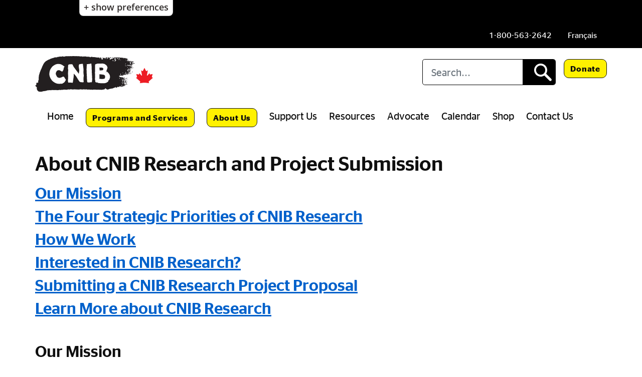

--- FILE ---
content_type: text/html; charset=UTF-8
request_url: https://www.cnib.ca/en/about-cnib-research-and-project-submission?region=on
body_size: 17723
content:



<!DOCTYPE html>
<html lang="en" dir="ltr" prefix="content: http://purl.org/rss/1.0/modules/content/  dc: http://purl.org/dc/terms/  foaf: http://xmlns.com/foaf/0.1/  og: http://ogp.me/ns#  rdfs: http://www.w3.org/2000/01/rdf-schema#  schema: http://schema.org/  sioc: http://rdfs.org/sioc/ns#  sioct: http://rdfs.org/sioc/types#  skos: http://www.w3.org/2004/02/skos/core#  xsd: http://www.w3.org/2001/XMLSchema# ">
  <head>
    <meta name="facebook-domain-verification" content="fsrxg2uwwmdl3s6qohcpbeye1tilai" />
    <meta charset="utf-8" />
<meta name="description" content="Changing what it is to be blind today." />
<link rel="canonical" href="https://www.cnib.ca/en/about-cnib-research-and-project-submission" />
<link rel="shortlink" href="/en/about-us" />
<meta property="og:site_name" content="CNIB" />
<meta property="og:title" content="About CNIB Research and Project Submission" />
<meta property="og:description" content="Changing what it is to be blind today." />
<meta property="og:image" content="https://www.cnib.ca/sites/default/files/styles/social_media_share_image/public/summary-images/2018-08/Research-group.jpg?itok=qPLqpjNB" />
<meta name="twitter:card" content="summary_large_image" />
<meta name="twitter:title" content="About CNIB Research and Project Submission | CNIB" />
<meta name="twitter:site" content="@CNIB" />
<meta name="twitter:description" content="Learn more about our research team and how to get involved." />
<meta name="twitter:image" content="https://www.cnib.ca/sites/default/files/styles/social_media_share_image_twitter/public/summary-images/2018-08/Research-group.jpg?itok=E0mzfZSS" />
<meta name="twitter:image:alt" content="CNIB logo" />
<meta name="Generator" content="Drupal 10 (https://www.drupal.org)" />
<meta name="MobileOptimized" content="width" />
<meta name="HandheldFriendly" content="true" />
<meta name="viewport" content="width=device-width, initial-scale=1.0" />
<link rel="icon" href="/sites/default/files/favicon.ico" type="image/vnd.microsoft.icon" />
<link rel="alternate" hreflang="en" href="https://www.cnib.ca/en/about-cnib-research-and-project-submission" />
<link rel="alternate" hreflang="fr" href="https://www.cnib.ca/fr/propos-de-la-recherche-et-soumission-de-projet" />
<script src="/sites/default/files/google_tag/primary/google_tag.script.js?t9jmub" defer></script>

    <title>About CNIB Research and Project Submission | CNIB</title>
    <link rel="stylesheet" media="all" href="/sites/default/files/css/css_PU4YlIrA8pLDitl-FbR79KctSy6QBjMDrDhXSaBqUyU.css?delta=0&amp;language=en&amp;theme=octheme&amp;include=eJxljEEOgzAMBD-UxE9CxjHg1sRVnLTN7wuoNy470s5qSdF9QLHMgawy5NpfqAkf-A2Ldsld4M8kZekuVm6ibbxzMJqyT4rDenMgi1Y4kukp3EhQJ9-wSlnh1qSTPKvR85hff7CqzajR29BjEXx44x1mdA5v4Y_DlWm33JV_ujNOHQ" />
<link rel="stylesheet" media="all" href="/sites/default/files/css/css_vN_oMIo0ZabyvHIkHLSVFF-I4wqa3Y1qWC54QDYsPSU.css?delta=1&amp;language=en&amp;theme=octheme&amp;include=eJxljEEOgzAMBD-UxE9CxjHg1sRVnLTN7wuoNy470s5qSdF9QLHMgawy5NpfqAkf-A2Ldsld4M8kZekuVm6ibbxzMJqyT4rDenMgi1Y4kukp3EhQJ9-wSlnh1qSTPKvR85hff7CqzajR29BjEXx44x1mdA5v4Y_DlWm33JV_ujNOHQ" />

    
    
    <!-- Begin TVSquared Tracking Code -->
    <script type="text/javascript">
      var _tvq = window._tvq = window._tvq || [];
      (function() {
      var u = (("https:" == document.location.protocol) ?
      "https://collector-8522.tvsquared.com/"
      :
      "http://collector-8522.tvsquared.com/");
      _tvq.push(['setSiteId', "TV-18457272-1"]);
      _tvq.push(['setTrackerUrl', u + 'tv2track.php']);
      _tvq.push([function() {
      this.deleteCustomVariable(5, 'page')
      }]);
      _tvq.push(['trackPageView']);
      var d = document,
      g = d.createElement('script'),
      s = d.getElementsByTagName('script')[0];
      g.type = 'text/javascript';
      g.defer = true;
      g.async = true;
      g.src = u + 'tv2track.js';
      s.parentNode.insertBefore(g, s);
      })();
    </script>
    <!-- End TVSquared Tracking Code -->

    <!-- Begin CNIB - Yahoo CTV tracking set-up  -->
    <script type="application/javascript">
      (function(w,d,t,r,u) {
        w[u]=w[u]||[];
        w[u].push({'projectId':'10000','properties':{'pixelId':'10204343','he': '','hph': ''}});
        var s=d.createElement(t);
        s.src=r;
        s.async=true;
        s.onload=s.onreadystatechange=function() {
          var y,rs=this.readyState,c=w[u];
          if(rs&&rs!="complete"&&rs!="loaded") {return}
          try{y=YAHOO.ywa.I13N.fireBeacon;
          w[u]=[];w[u].push=function(p){y([p])};
          y(c)}catch(e){}};
          var scr=d.getElementsByTagName(t)[0],par=scr.parentNode;
          par.insertBefore(s,scr)
      })
      (window,document,"script","https://s.yimg.com/wi/ytc.js","dotq");
    </script>
    <!-- End CNIB - Yahoo CTV tracking set-up -->

        <script type="text/javascript">
      ttd_dom_ready( function() {
          if (typeof TTDUniversalPixelApi === 'function') {
              var universalPixelApi = new TTDUniversalPixelApi();
              universalPixelApi.init("5qfacnx", ["mcd8jy0"], "https://insight.adsrvr.org/track/up");
          }
      });
    </script>

    <!-- Meta Pixel Code -->
    <script>
      !function(f,b,e,v,n,t,s)
      {if(f.fbq)return;n=f.fbq=function(){n.callMethod?
      n.callMethod.apply(n,arguments):n.queue.push(arguments)};
      if(!f._fbq)f._fbq=n;n.push=n;n.loaded=!0;n.version='2.0';
      n.queue=[];t=b.createElement(e);t.async=!0;
      t.src=v;s=b.getElementsByTagName(e)[0];
      s.parentNode.insertBefore(t,s)}(window, document,'script',
      'https://connect.facebook.net/en_US/fbevents.js');
      fbq('init', '1163973895421914');
      fbq('track', 'PageView');
      </script>
      <noscript><img height="1" width="1" style="display:none"
      src="https://www.facebook.com/tr?id=1163973895421914&ev=PageView&noscript=1
      "/></noscript>
    <!-- End Meta Pixel Code -->

  </head>
  <body class="path-node page-node-type-secondary-content context-about-cnib-research-and-project-submission lang-en">
        <a href="#main-content" class="u-visually--hidden visually-hidden focusable skip-link">
      Skip to main content
    </a>
    <noscript><iframe src="https://www.googletagmanager.com/ns.html?id=GTM-N6J5KL3" height="0" width="0" style="display:none;visibility:hidden"></iframe></noscript><div class="flc-prefsEditor-separatedPanel fl-prefsEditor-separatedPanel" role="complementary">
    <!-- This is the div that will contain the Preference Editor component -->
    <div class="flc-slidingPanel-panel flc-prefsEditor-iframe"></div>
    <!-- This div is for the sliding panel that shows and hides the Preference Editor controls -->
    <div class="fl-panelBar">
        <span class="fl-prefsEditor-buttons">
            <button id="reset" class="flc-prefsEditor-reset fl-prefsEditor-reset"><span class="fl-icon-undo"></span> Reset</button>
            <button id="show-hide" class="flc-slidingPanel-toggleButton fl-prefsEditor-showHide"> Show/Hide</button>
        </span>
    </div>
</div>

      <div class="dialog-off-canvas-main-canvas" data-off-canvas-main-canvas>
    <div class="layout-container">
    <div class="offscreen" aria-live='polite'></div>

  <header role="banner" class="header header--default">
    <div class="utility-banner">
      <div class="header-utilities">
                  <div class="header-first">
                      </div>
        
                  <div class="header-first-right">
              <div class="region region-header-right">
    <div id="block-phonenationaloffice" class="block block-block-content block-block-content7b5d1367-4ee6-4872-b2fe-13ca32457c04">
  
    
      
            <div class="clearfix text-formatted field field--name-body field--type-text-with-summary field--label-hidden field__item"><div class="phone">
<a href="tel:18005632642" aria-label="Phone us by number: 1-800-563-2642">
  <div class="phone-short"><svg  aria-hidden="true" viewbox="0 0 29.8 30" xmlns="http://www.w3.org/2000/svg">
    <g transform="translate(-275 -39)"> <g transform="translate(258.743 34.688)"> <path class="icon phone" d="M34.2 34.3c-1.4 0-2.8-.2-4.1-.8-5.8-2.5-10.5-7.1-13-13-1.5-3.4-.8-6.5 1.2-9.4.3-.4.6-.8 1-1.1 1.2-1.1 3-1.2 4.3-.2 1.5 1.2 2.4 3.1 2.4 5 0 .8-.4 1.5-1.1 2-.5.3-1 .8-1.4 1.3-.6.8-.8 1.9-.3 2.9.2.5.5.9.8 1.3 1.2 1.5 2.6 2.9 4.1 4.1.5.5 1.2.9 1.9 1 1.3.3 2.6-.3 3.3-1.5 1-1.5 2.4-1.7 4-1.2.9.3 1.8.7 2.5 1.3 1 .8 1.6 2 1.5 3.2 0 .4-.1.8-.3 1.1-.2.4-.5.7-.8 1-1.6 1.8-3.7 2.8-6 3z"></path> <path class="icon phone" d="M46.1 16.3c0 1.2 0 1.2-1.1 1.2-.8 0-.8 0-.9-.9-.1-5.7-4.8-10.4-10.6-10.3h-.1c-.5 0-.5-.1-.5-.6 0-1.5 0-1.5 1.5-1.4C40.2 4.7 45 9 45.9 14.8c.1.5.1 1 .2 1.5z"></path> <path class="icon phone" d="M32.8 10.1c-1 0-1 0-1-1 0-1.1 0-1.1 1.1-1 4.4.2 8.2 3.3 9.2 7.6.2.8.3 1.6.3 2.4 0 .4-.1.6-.5.5-.5 0-1 .1-1.3-.1-.4-.2-.1-.8-.2-1.2-.3-3.6-3-6.6-6.6-7.2h-1z"></path> <path class="icon phone" d="M37.4 19.9c-.9 0-.9 0-1-.9-.1-2.9-2.6-5.1-5.5-5-.5 0-.5-.1-.5-.5v-1c0-.4.1-.5.5-.5 3.4-.1 6.4 2.2 7.3 5.5.1.6.2 1.3.2 1.9 0 .5-.1.7-.6.6-.1-.1-.2-.1-.4-.1z"></path> </g> </g> </svg></div>

    <div class="phone-long"><span aria-hidden="true">1-800-563-2642</span></div>
</a>
  </div></div>
      
  </div>
<div class="language-switcher-language-url block block-language block-language-blocklanguage-interface" id="block-octheme-languageswitcher" role="navigation">
  
    
      <ul block="block-octheme-languageswitcher" role="menu">                  
      <li data-drupal-link-query="{&quot;region&quot;:&quot;on&quot;}" data-drupal-link-system-path="node/654" class="en is-active" role="menuitem" aria-current="page"><a href="/en/about-cnib-research-and-project-submission?region=on" class="language-link is-active" lang="en" aria-current="page" hreflang="en" data-drupal-link-query="{&quot;region&quot;:&quot;on&quot;}" data-drupal-link-system-path="node/654">English</a></li>                  
      <li data-drupal-link-query="{&quot;region&quot;:&quot;on&quot;}" data-drupal-link-system-path="node/654" class="fr is-active" role="menuitem" aria-current="page"><a href="/fr/propos-de-la-recherche-et-soumission-de-projet?region=on" class="language-link" lang="fr" aria-current="false" hreflang="fr" data-drupal-link-query="{&quot;region&quot;:&quot;on&quot;}" data-drupal-link-system-path="node/654">Français</a></li></ul>


  </div>

  </div>

          </div>
              </div>
    </div>

          <a href="#block-secondarycontent-4" class="visually-hidden focusable skip-link">
        Skip to main navigation
      </a>
        
            <div class="header-nav-wrapper">
      
                  <div class="header-second">
            <div class="header-second-right">
                <div class="region region-header-second">
    <div id="block-octheme-branding" class="block block-system block-system-branding-block">
  
    
        <a href="/en" rel="home" class="site-logo">
      <img src="/sites/default/files/cnib-logo-2025_maple_leaf.svg" alt="Home - CNIB Foundation" height="75" width="235" />
    </a>
      </div>

  </div>

            </div>

            <div class="headerSecond1-and-headerSecond2-wrapper">
                              <div class="header-second-donate">
                    <div class="region region-header-second-1">
    

<div class="search-block-form block block-search container-inline" data-drupal-selector="search-block-form" id="block-searchform">
  
    
      <form block="block-searchform" action="/en/search/node" method="get" id="search-block-form" accept-charset="UTF-8">
  <div class="js-form-item form-item js-form-type-search form-type-search js-form-item-keys form-item-keys form-no-label">
      <label for="edit-keys" class="visually-hidden">Search</label>
        <input placeholder="Search..." data-drupal-selector="edit-keys" type="search" id="edit-keys" name="keys" value="" size="15" maxlength="128" class="form-search" />

        </div>
<div data-drupal-selector="edit-actions" class="form-actions js-form-wrapper form-wrapper" id="edit-actions"><button data-twig-suggestion="header_search_form" data-drupal-selector="edit-submit" type="submit" id="edit-submit" value="Search" class="button js-form-submit form-submit">
  <svg tabindex="-1" aria-hidden="true" class="search-icon-submit" xmlns="http://www.w3.org/2000/svg" viewBox="0 0 100 99.8">
    <title>
      Submit Search
    </title>
    <path class="icon search" d="M63.4 10.9C48.9-3.8 25.1-3.8 10.5 11-2.6 24.3-3.7 45.9 8.2 60.4 20.5 75.5 42 78.5 57.8 67.9l29.8 29.6c2.8 2.7 7.3 2.6 9.8-.3l.6-.7c2.3-2.7 2.2-6.7-.3-9.2L67.9 57.7c9.9-14.7 8-34.3-4.5-46.8zm-7.8 44.7c-10.3 10.3-26.9 10.3-37.2 0s-10.3-26.9 0-37.2 26.9-10.3 37.2 0c10.2 10.4 10.2 27 0 37.2z"/>
  </svg>
</button>
</div>

</form>

  </div>
<div id="block-donatetocnib" class="block block-block-content block-block-content038fbaa8-725d-4143-a7ee-4d236df3cd9d">
  
    
      
            <div class="clearfix text-formatted field field--name-body field--type-text-with-summary field--label-hidden field__item"><a class="button btn-lg" href="https://secure.cnib.ca/ui/GNdonate/donations/start">Donate</a></div>
      
  </div>

  </div>

                </div>
              
                          </div>

                          <div class="nav-utility">
                  <div class="region region-header-collapsible">
    
<nav aria-label="Primary navigation" id="block-secondarycontent-2" class="block block-menu navigation menu--secondary-content">
  
  <div class="navbar navbar-expand-xl navbar-light" id="utility-nav-toggle">
    <button class="navbar-toggler" type="button" data-toggle="collapse" data-target="#header-collapsible" aria-controls="header-collapsible" aria-expanded="false" aria-label="Toggle navigation">
      <span class="navbar-toggler-icon"></span>
    </button>
  </div>
  
      
  
    

  <div class="collapse" id="header-collapsible">
        

<div class="search-block-form block block-search container-inline" data-drupal-selector="search-block-form" id="block-octheme-search">
  
    
      <form block="block-octheme-search" action="/en/search/node" method="get" id="search-block-form" accept-charset="UTF-8">
  <div class="js-form-item form-item js-form-type-search form-type-search js-form-item-keys form-item-keys form-no-label">
      <label for="edit-keys" class="visually-hidden">Search</label>
        <input placeholder="Search..." data-drupal-selector="edit-keys" type="search" id="edit-keys" name="keys" value="" size="15" maxlength="128" class="form-search" />

        </div>
<div data-drupal-selector="edit-actions" class="form-actions js-form-wrapper form-wrapper" id="edit-actions"><button data-twig-suggestion="header_search_form" data-drupal-selector="edit-submit" type="submit" id="edit-submit" value="Search" class="button js-form-submit form-submit">
  <svg tabindex="-1" aria-hidden="true" class="search-icon-submit" xmlns="http://www.w3.org/2000/svg" viewBox="0 0 100 99.8">
    <title>
      Submit Search
    </title>
    <path class="icon search" d="M63.4 10.9C48.9-3.8 25.1-3.8 10.5 11-2.6 24.3-3.7 45.9 8.2 60.4 20.5 75.5 42 78.5 57.8 67.9l29.8 29.6c2.8 2.7 7.3 2.6 9.8-.3l.6-.7c2.3-2.7 2.2-6.7-.3-9.2L67.9 57.7c9.9-14.7 8-34.3-4.5-46.8zm-7.8 44.7c-10.3 10.3-26.9 10.3-37.2 0s-10.3-26.9 0-37.2 26.9-10.3 37.2 0c10.2 10.4 10.2 27 0 37.2z"/>
  </svg>
</button>
</div>

</form>

  </div>


              
              <ul block="block-secondarycontent-2" class="menu">
              
      
      <li class="menu-item menu-item-level-0">
        
        <a href="/en" class="menu__link menu__link-level-0" target="_self" data-drupal-link-system-path="&lt;front&gt;">Home</a>
              </li>
          
      
      <li class="menu-item menu-item-level-0 menu-item--collapsed">
        
        <a href="/en/programs-and-services" class="menu__link menu__link-level-0" target="_self" data-drupal-link-system-path="taxonomy/term/199">Programs and Services</a>
              </li>
          
      
      <li class="menu-item menu-item-level-0 menu-item--collapsed">
        
        <a href="/en/about-us" class="menu__link menu__link-level-0" target="_self" data-drupal-link-system-path="taxonomy/term/324">About Us</a>
              </li>
          
      
      <li class="menu-item menu-item-level-0">
        
        <a href="/en/support-us" class="menu__link menu__link-level-0" target="_self" data-drupal-link-system-path="node/32254">Support Us</a>
              </li>
          
      
      <li class="menu-item menu-item-level-0">
        
        <a href="/en/resources" class="menu__link menu__link-level-0" target="_self" data-drupal-link-system-path="taxonomy/term/269">Resources</a>
              </li>
          
      
      <li class="menu-item menu-item-level-0">
        
        <a href="/en/advocate" class="menu__link menu__link-level-0" target="_self" data-drupal-link-system-path="node/35044">Advocate</a>
              </li>
          
      
      <li class="menu-item menu-item-level-0">
        
        <a href="/en/event" class="menu__link menu__link-level-0" target="_self" data-drupal-link-system-path="event">Calendar</a>
              </li>
          
      
      <li class="menu-item menu-item-level-0">
        
        <a href="http://shop.cnib.ca/" class="menu__link menu__link-level-0" target="_blank">Shop</a>
              </li>
          
      
      <li class="menu-item menu-item-level-0">
        
        <a href="/en/form/contact-us" class="menu__link menu__link-level-0" target="_self" data-drupal-link-system-path="webform/contact_us">Contact Us</a>
              </li>
        </ul>
  


      </div>

</nav>

  </div>

              </div>
                      </div>

        
            </div>
      
              <div class="header-main-nav">
            <div class="region region-header-main-nav">
    
<nav aria-label="Primary navigation" id="block-secondarycontent-4" class="block block-menu navigation menu--secondary-content">
  
  <div class="navbar navbar-expand-xl navbar-light" id="utility-nav-toggle">
    <button class="navbar-toggler" type="button" data-toggle="collapse" data-target="#header-collapsible" aria-controls="header-collapsible" aria-expanded="false" aria-label="Toggle navigation">
      <span class="navbar-toggler-icon"></span>
    </button>
  </div>
  
      
  
    

  <div class="collapse" id="header-collapsible">
        

<div class="search-block-form block block-search container-inline" data-drupal-selector="search-block-form" id="block-octheme-search">
  
    
      <form block="block-octheme-search" action="/en/search/node" method="get" id="search-block-form" accept-charset="UTF-8">
  <div class="js-form-item form-item js-form-type-search form-type-search js-form-item-keys form-item-keys form-no-label">
      <label for="edit-keys" class="visually-hidden">Search</label>
        <input placeholder="Search..." data-drupal-selector="edit-keys" type="search" id="edit-keys" name="keys" value="" size="15" maxlength="128" class="form-search" />

        </div>
<div data-drupal-selector="edit-actions" class="form-actions js-form-wrapper form-wrapper" id="edit-actions"><button data-twig-suggestion="header_search_form" data-drupal-selector="edit-submit" type="submit" id="edit-submit" value="Search" class="button js-form-submit form-submit">
  <svg tabindex="-1" aria-hidden="true" class="search-icon-submit" xmlns="http://www.w3.org/2000/svg" viewBox="0 0 100 99.8">
    <title>
      Submit Search
    </title>
    <path class="icon search" d="M63.4 10.9C48.9-3.8 25.1-3.8 10.5 11-2.6 24.3-3.7 45.9 8.2 60.4 20.5 75.5 42 78.5 57.8 67.9l29.8 29.6c2.8 2.7 7.3 2.6 9.8-.3l.6-.7c2.3-2.7 2.2-6.7-.3-9.2L67.9 57.7c9.9-14.7 8-34.3-4.5-46.8zm-7.8 44.7c-10.3 10.3-26.9 10.3-37.2 0s-10.3-26.9 0-37.2 26.9-10.3 37.2 0c10.2 10.4 10.2 27 0 37.2z"/>
  </svg>
</button>
</div>

</form>

  </div>


              
              <ul block="block-secondarycontent-4" class="menu">
              
      
      <li class="menu-item menu-item-level-0">
        
        <a href="/en" class="menu__link menu__link-level-0" target="_self" data-drupal-link-system-path="&lt;front&gt;">Home</a>
              </li>
          
      
      <li class="menu-item menu-item-level-0 menu-item--collapsed">
        
        <a href="/en/programs-and-services" class="menu__link menu__link-level-0" target="_self" data-drupal-link-system-path="taxonomy/term/199">Programs and Services</a>
              </li>
          
      
      <li class="menu-item menu-item-level-0 menu-item--collapsed">
        
        <a href="/en/about-us" class="menu__link menu__link-level-0" target="_self" data-drupal-link-system-path="taxonomy/term/324">About Us</a>
              </li>
          
      
      <li class="menu-item menu-item-level-0">
        
        <a href="/en/support-us" class="menu__link menu__link-level-0" target="_self" data-drupal-link-system-path="node/32254">Support Us</a>
              </li>
          
      
      <li class="menu-item menu-item-level-0">
        
        <a href="/en/resources" class="menu__link menu__link-level-0" target="_self" data-drupal-link-system-path="taxonomy/term/269">Resources</a>
              </li>
          
      
      <li class="menu-item menu-item-level-0">
        
        <a href="/en/advocate" class="menu__link menu__link-level-0" target="_self" data-drupal-link-system-path="node/35044">Advocate</a>
              </li>
          
      
      <li class="menu-item menu-item-level-0">
        
        <a href="/en/event" class="menu__link menu__link-level-0" target="_self" data-drupal-link-system-path="event">Calendar</a>
              </li>
          
      
      <li class="menu-item menu-item-level-0">
        
        <a href="http://shop.cnib.ca/" class="menu__link menu__link-level-0" target="_blank">Shop</a>
              </li>
          
      
      <li class="menu-item menu-item-level-0">
        
        <a href="/en/form/contact-us" class="menu__link menu__link-level-0" target="_self" data-drupal-link-system-path="webform/contact_us">Contact Us</a>
              </li>
        </ul>
  


      </div>

</nav>

  </div>

        </div>
      
      
  </header>

  <div class="utilities">

            <div class="region region-highlighted">
    <div data-drupal-messages-fallback class="hidden"></div>

  </div>

    
    
          
    
  </div>


 <main id="main-content" role="main" class="main  header--default">
    
        <div class="content">
        <div class="region region-content-header">
    <div class="views-element-container block block-views block-views-blockoc-node-banner-content-block-banner-content" id="block-views-block-oc-node-banner-content-block-banner-content">
  
    
      <div block="block-views-block-oc-node-banner-content-block-banner-content"><div class="view view-oc-node-banner-content view-id-oc_node_banner_content view-display-id-block_banner_content js-view-dom-id-fb947a2bb7a4371a84edee4e647f6a30e3972d7d1446c131ba1267b10440c8a1">
  
    
      
      <div class="view-content">
          <div class="views-row"><div><div></div></div><div><div></div></div></div>

    </div>
  
          </div>
</div>

  </div>

  </div>

    </div>
        
          <div class="breadcrumb-wrapper">
          <div class="region region-breadcrumb">
    <div id="block-octheme-breadcrumbs" class="block block-system block-system-breadcrumb-block">
  
    
      
  </div>

  </div>

      </div>
    
    <div class="content-container">

      <div class="content">

                  <div class="content-top">
              <div class="region region-content">
    <div id="block-octheme-page-title" class="block block-core block-page-title-block">
  
    
      
            <h1 class="page-title "><span class="field field--name-title field--type-string field--label-hidden">About CNIB Research and Project Submission</span>
</h1>
      

  </div>
<div id="block-octheme-content" class="block block-system block-system-main-block">
  
    
      
<article about="/en/about-cnib-research-and-project-submission" class="node node--type-secondary-content node--view-mode-full">

  
    

  
  <div class="node__content">
      <div class="background--white background--full layout layout--onecol">
    <div  class="layout__region layout__region--content">
      <div class="block block-layout-builder block-field-blocknodesecondary-contentfield-main-content">
  
    
      
  <div class="clearfix text-formatted field field--name-field-main-content field--type-text-long field--label-visually_hidden">
    <div class="field__label visually-hidden">Main Content</div>
              <div class="field__item"><h2><a href="#our_mission">Our Mission</a></h2>

<h2><a href="#The_Four_Strategic">The Four Strategic Priorities of CNIB Research</a></h2>

<h2><a href="#how_we_work">How We Work</a></h2>

<h2><a href="#Interested_in_CNIB_Research">Interested in CNIB Research?</a></h2>

<h2><a href="#Submitting_a_CNIB_Research">Submitting a CNIB Research Project Proposal</a></h2>

<h2><a href="#Learn_More_about">Learn More about CNIB Research</a></h2>

<p>&nbsp;</p>

<h2 id="our_mission"><span><span><span><a><span lang="EN">Our Mission</span></a></span></span></span></h2>

<ul>
	<li><span><span><span><span lang="EN-US">To collaborate with the research community in measuring and understanding the impact of sight loss on social determinants of health (social inclusion) within the Canadian population</span></span></span></span></li>
	<li><span><span><span><span lang="EN-US">To develop a longitudinal understanding of the impact of programmatic intervention on social determinants of health within our client population</span></span></span></span></li>
	<li><span><span><span><span lang="EN-US">To compile and curate a comprehensive series of metrics that document the impact of sight loss on social determinants of health in Canada</span></span></span></span></li>
	<li><span><span><span><span lang="EN-US">To educate relevant stakeholders about the key findings arising from our research endeavours</span></span></span></span></li>
</ul>

<p><a href="#">Back-to-top</a></p>

<h2 id="The_Four_Strategic"><span><span><span><a><span lang="EN">The Four Strategic Priorities of CNIB Research</span></a></span></span></span></h2>

<ul>
	<li><span><span><span><span lang="EN"><span>Employment and educational outcomes of Canadians living with sight loss</span></span></span></span></span></li>
	<li><span><span><span><span lang="EN"><span>Technology access, utilization and literacy</span></span></span></span></span></li>
	<li><span><span><span><span lang="EN"><span>Health-care provider attitudes and the integration of vision loss rehabilitation within the health care system.&nbsp;&nbsp;&nbsp; </span></span></span></span></span></li>
	<li><span><span><span><span lang="EN"><span>Accessibility and equality in communities</span></span></span></span></span></li>
</ul>

<p><a href="#">Back-to-top</a></p>

<h2 id="how_we_work"><span><span><span><a><span lang="EN">How We Work</span></a></span></span></span></h2>

<p><span><span><span><span lang="EN">The Research Team carries out our mission by:</span></span></span></span></p>

<ul>
	<li><span><span><span><strong><span lang="EN">Fielding</span></strong><span lang="EN"> original qualitative and quantitative research to inform strategy;</span></span></span></span></li>
	<li><span><span><span><strong><span lang="EN">Analyzing</span></strong><span lang="EN"> internal and external data sources to produce relevant insights;</span></span></span></span></li>
	<li><span><span><span><strong><span lang="EN">Disseminating </span></strong><span lang="EN">resources and tools that enable understanding of the lived experience of Canadians with sight loss;</span></span></span></span></li>
	<li><span><span><span><strong><span lang="EN">Supporting</span></strong><span lang="EN"> locally or externally driven research relevant to our mission; and,</span></span></span></span></li>
	<li><span><span><span><strong><span lang="EN">Granting</span></strong><span lang="EN"> funds through donor-endowed research awards.</span></span></span></span></li>
</ul>

<p><a href="#">Back-to-top</a></p>

<h2 id="Interested_in_CNIB_Research"><span><span><span><a><span lang="EN">Interested in CNIB Research?</span></a></span></span></span></h2>

<p><span><span><span><span lang="EN"><span>Are you an <strong>academic researcher</strong> who is pursuing a research agenda or project related to our strategic priorities? If yes, we are interested in collaborating! Please reach out to CNIB Research at </span></span><a href="mailto:research@cnib.ca"><span lang="EN"><span>research@cnib.ca</span></span></a><span lang="EN"><span>.</span></span></span></span></span></p>

<p><span><span><span><span lang="EN"><span>Getting involved as a <strong>research volunteer</strong> with CNIB means that you will be making a lasting difference for people who are blind or partially sighted. CNIB's research team helps to support the direction of programs and services for Canadians who are blind or partially sighted in your community through:</span></span></span></span></span></p>

<ul>
	<li><span><span><span><span lang="EN"><span>surveys</span></span></span></span></span></li>
	<li><span><span><span><span lang="EN"><span>focus groups</span></span></span></span></span></li>
	<li><span><span><span><span lang="EN"><span>literature reviews</span></span></span></span></span></li>
	<li><span><span><span><span lang="EN"><span>qualitative and quantitative data analysis</span></span></span></span></span></li>
</ul>

<p><span><span><span><span lang="EN"><span>If you have experience with any of the above research methods and are interested in helping to support the blind and partially sighted in your community and across Canada, please </span></span><a href="mailto:research@cnib.ca"><span lang="EN"><span>contact us</span></span></a><span lang="EN"><span>.&nbsp;&nbsp;</span></span></span></span></span></p>

<p><a href="#">Back-to-top</a></p>

<h2 id="Submitting_a_CNIB_Research"><span><span><span>Submitting a CNIB Research Project Proposal</span></span></span></h2>

<p><span><span><span>This document is aimed to help you in your research project proposal process. For any questions please communicate with <a href="mailto:research@cnib.ca">research@cnib.ca</a> </span></span></span></p>

<h3><span><span><span>Before you submit your proposal</span></span></span></h3>

<p><span><span><span>You may want to consider getting in touch with either the Director of Research or a contact at the organization to answer any questions you may have before submitting your formal proposal. </span></span></span></p>

<p><span><span><span>They may assist you in determining scope and what CNIB can offer you. </span></span></span></p>

<p><span><span><span>Make sure you have all documentation ready in English or French. </span></span></span></p>

<p><span><span><span>You will need:</span></span></span></p>

<ul>
	<li><span><span><span>The lead researchers’ Tri Council Certificate</span></span></span></li>
	<li><span><span><span>Proof of approval from an ethics board</span></span></span></li>
	<li><span><span><span>The lead researcher’s curriculum vitae</span></span></span></li>
</ul>

<p><span><span><span>Other supporting documentation such as protocols, interview guides, letters of approval can also be submitted. </span></span></span></p>

<h3><span><span><span>Submitting your proposal</span></span></span></h3>

<p><span><span><span><strong>To submit your proposal, please&nbsp;&nbsp;</strong>email <a href="mailto:research@cnib.ca">research@cnib.ca</a>.&nbsp;</span></span></span></p>

<h3><span><span><span>What to expect after your submission </span></span></span></h3>

<p><span><span><span>After your proposal is submitted it will be reviewed by CNIB’s Research Projects Reviewing Committee, which meets at least once a month. They review and assess submissions. </span></span></span></p>

<p><span><span><span>You may be contacted by one of the members of the committee on its behalf to clarify a point of your proposal or for additional information. </span></span></span></p>

<p><span><span><span>You can expect to receive an answer regarding the approval of your proposal within 45 calendar days of your proposal.</span></span></span></p>

<p><a href="#">Back-to-top</a></p>

<h2 id="Learn_More_about">Learn More about CNIB Research</h2>

<p><a href="http://cnib.ca/en/sight-loss-info/research/our-current-projects?region=gta">Our Current Projects</a></p>

<p><a href="http://cnib.ca/en/sight-loss-info/research/completed-projects?region=gta">Completed Projects</a></p>

<p><a href="http://cnib.ca/en/sight-loss-info/research/research-intent-process?region=gta">The Research Intent Process</a></p>

<p><a href="http://cnib.ca/en/sight-loss-info/research/research-awards?region=gta">Research Awards</a></p>

<p><a href="#">Back-to-top</a></p>
</div>
          </div>

  </div>
<div class="block block-layout-builder block-extra-field-blocknodesecondary-contentlinks">
  
    
      
  </div>

    </div>
  </div>

  </div>

</article>

  </div>
<div id="block-ocsocialsharing" class="block block-oc-social-sharing">
  
    
      <nav aria-labelledby="social-share-id" class="share-this">
  <h2 class="m-social-share__title" id="social-share-id">Share this page</h2>

  <ul>
    <li>
      <a id="facebook-share-link" href="https://www.facebook.com/sharer/sharer.php?u=urlplaceholder"><svg class="icon facebook" role="img" aria-labelledby="oc-social-sharing-facebook-title" viewbox="0 0 32 32" xmlns="http://www.w3.org/2000/svg">
        <title id="oc-social-sharing-facebook-title">Share this page on Facebook</title>
        <path class="background" d="M26.9 32H5.1C2.3 32 0 29.7 0 26.9V5.1C0 2.3 2.3 0 5.1 0h21.8C29.7 0 32 2.3 32 5.1v21.8c0 2.8-2.3 5.1-5.1 5.1z"></path>
        <path class="foreground" d="M17.8 27.5V17h3.5l.5-4.1h-4.1v-2.6c0-1.2.3-2 2-2H22V4.7c-.4-.1-1.7-.2-3.2-.2-3.1 0-5.3 1.9-5.3 5.4v3H10V17h3.5v10.5h4.3z"></path></svg></a>
    </li>

    <li>
      <a id="twitter-share-link" href="https://twitter.com/home?status=urlplaceholder"><svg class="icon twitter" role="img" aria-labelledby="oc-social-sharing-twitter-title" viewbox="0 0 32 32" xmlns="http://www.w3.org/2000/svg">
        <title id="oc-social-sharing-twitter-title">Share this page on Twitter</title>
        <path class="background" d="M26.9 32H5.1C2.3 32 0 29.7 0 26.9V5.1C0 2.3 2.3 0 5.1 0h21.8C29.7 0 32 2.3 32 5.1v21.8c0 2.8-2.3 5.1-5.1 5.1z"></path>
        <path class="foreground" d="M28 8.6c-.9.4-1.9.7-2.8.8 1-.6 1.8-1.6 2.2-2.7-1 .6-2 1-3.1 1.2-.9-1-2.2-1.6-3.6-1.6-2.7 0-4.9 2.2-4.9 4.9 0 .4 0 .8.1 1.1-4.1-.2-7.7-2.2-10.1-5.2-.6.8-.8 1.7-.8 2.5 0 1.7.9 3.2 2.2 4.1-.8 0-1.5-.2-2.2-.6v.1c0 2.4 1.7 4.4 4 4.8-.4.1-.9.2-1.3.2-.3 0-.6 0-.9-.1.6 2 2.5 3.4 4.6 3.4-1.7 1.4-3.9 2.1-6.1 2.1-.4 0-.8 0-1.2-.1 2.3 1.4 4.9 2.2 7.6 2.2 9.1 0 14-7.5 14-14v-.6c.8-.7 1.6-1.5 2.3-2.5z"></path></svg></a>
    </li>
      
    <li>
      <a id="linkedin-share-link" href="https://www.linkedin.com/shareArticle?mini=true&url=urlplaceholder&title=titleplaceholder&summary=&source="><svg class="icon linkedin" role="img"  aria-labelledby="oc-social-sharing-linkedin-title" viewbox="0 0 32 32" xmlns="http://www.w3.org/2000/svg">
        <title id="oc-social-sharing-linkedin-title">Share this page on LinkedIn</title>
        <path class="background" d="M26.9 32H5.1C2.3 32 0 29.7 0 26.9V5.1C0 2.3 2.3 0 5.1 0h21.8C29.7 0 32 2.3 32 5.1v21.8c0 2.8-2.3 5.1-5.1 5.1z"></path>
        <path class="foreground" d="M6.2 12.6h4.2v13.5H6.2V12.6zm2.1-6.7c1.3 0 2.4 1.1 2.4 2.4s-1.1 2.4-2.4 2.4c-1.3 0-2.4-1.1-2.4-2.4S7 5.9 8.3 5.9m4.7 6.7h4v1.8h.1c.6-1.1 1.9-2.2 4-2.2 4.2 0 5 2.8 5 6.4V26h-4.2v-6.6c0-1.6 0-3.6-2.2-3.6s-2.5 1.7-2.5 3.5V26H13V12.6z"></path></svg></a>
    </li>

    <li>
      <a id="email-share-link" href="mailto:?&subject=titleplaceholder:%20cnib.ca&body=I%20found%20this%20on%20the%20CNIB%20website%20and%20thought%20you%20might%20be%20interested.%0A%0Aurlplaceholder"><svg class="icon email" role="img" aria-labelledby="oc-social-sharing-email-title" viewbox="0 0 32 32" xmlns="http://www.w3.org/2000/svg">
        <title id="oc-social-sharing-email-title">Send this page by email</title>
        <path class="background" d="M26.9 32H5.1C2.3 32 0 29.7 0 26.9V5.1C0 2.3 2.3 0 5.1 0h21.8C29.7 0 32 2.3 32 5.1v21.8c0 2.8-2.3 5.1-5.1 5.1z"></path>
        <path class="foreground" d="M26 21.2v-9s-9.1 6.4-10 6.7c-.9-.3-10-6.7-10-6.7v9c0 1.2.3 1.5 1.5 1.5h17c1.3.1 1.5-.2 1.5-1.5zm0-10.7c0-.9-.3-1.2-1.5-1.2h-17C6.2 9.2 6 9.6 6 10.6v.1s9 6.2 10 6.6c1-.4 10-6.7 10-6.8 0 .1 0 0 0 0z"></path></svg></a>
    </li>
  </ul>
</nav>
  </div>

  </div>

          </div>
        
        
      </div>

    </div>
    
        <div class="cta-area">
        <div class="region region-cta-area">
    <div class="views-element-container block block-views block-views-blockoc-cta-bottom-content-block-block-1" id="block-views-block-oc-cta-bottom-content-block-block-1">
  
    
      <div block="block-views-block-oc-cta-bottom-content-block-block-1"><div class="view view-oc-cta-bottom-content-block view-id-oc_cta_bottom_content_block view-display-id-block_1 js-view-dom-id-50be9784fb45c243f70645291283ddeb4f4bd410df73459f40bec6a771964ec8">
  
    
      
      <div class="view-content">
          <div class="views-row"></div>

    </div>
  
          </div>
</div>

  </div>

  </div>

    </div>
        

  </main>
 
      <footer role="contentinfo" class="footer">
  
          <div class="footer-first">
        <div class="container-fluid">
            <div class="region region-footer">
    <div id="block-signupforthecnibnewsletterontario" class="block block-block-content block-block-content4a852cd8-f665-4174-801f-1a241b31efd6">
  
    
      
            <div class="clearfix text-formatted field field--name-body field--type-text-with-summary field--label-hidden field__item"><a class="button" href="/en/select-your-regional-e-newsletter-list-subscription">Subscribe to our e-newsletter</a></div>
      
  </div>
<div id="block-socialsitesontario-2" class="block block-block-content block-block-contentd0eda562-70a7-41b7-8acf-aa6e0f35e2fe">
  
    
      
            <div class="clearfix text-formatted field field--name-body field--type-text-with-summary field--label-hidden field__item"><nav aria-labelledby="block-octheme-footer-social-links" >
    
<h2 class="visually-hidden" id="block-octheme-footer-social-links">Social media links</h2>
<ul class="social-media-links">
  <li><a href="https://www.facebook.com/myCNIB/"><!-- Facebook --> <svg id="icon_facebook" role="img" aria-labelledby="icon-social-facebook-title" viewbox="0 0 100 100" xmlns="http://www.w3.org/2000/svg">
  <title id="icon-social-facebook-title">Follow us on facebook</title>
  <path class="icon social-media-icon" d="M84.4 0H16.6C7.8 0 0 6.4 0 15.3v67.9C0 92 7.8 99.9 16.6 99.9h42.1c-.1-13.1 0-27.7 0-40.4-2.7 0-5.4-.2-8.1-.2V45.8c2.7 0 5.4 0 8.1-.1.1-4.4-.1-8.7.1-13.1.3-3.4 1.6-6.9 4.1-9.3 3.1-3 7.5-4 11.7-4.1h13.3v14h-8.6c-1.8-.1-3.7 1.3-4 3.1v9.4h12.6c-.3 4.5-.9 9-1.5 13.5-3.7 0-7.4.4-11.1.4V100h9.4c8.8 0 15.4-7.9 15.4-16.7v-68C99.8 6.4 93.2 0 84.4 0z"></path> </svg></a></li>
  <li><a href="https://twitter.com/CNIB"><!-- X --> <svg id="icon_twitter" role="img" aria-labelledby="icon-social-twitter-title" viewbox="0 32 448 448" xmlns="http://www.w3.org/2000/svg"><!--!Font Awesome Free 6.5.1 by @fontawesome - https://fontawesome.com License - https://fontawesome.com/license/free Copyright 2023 Fonticons, Inc.-->
  <title id="icon-social-twitter-title">Follow us on X</title>
  <path opacity="1" class="icon social-media-icon" d="M64 32C28.7 32 0 60.7 0 96V416c0 35.3 28.7 64 64 64H384c35.3 0 64-28.7 64-64V96c0-35.3-28.7-64-64-64H64zm297.1 84L257.3 234.6 379.4 396H283.8L209 298.1 123.3 396H75.8l111-126.9L69.7 116h98l67.7 89.5L313.6 116h47.5zM323.3 367.6L153.4 142.9H125.1L296.9 367.6h26.3z"/></path> </svg></a></li>
  <li><a href="https://www.youtube.com/user/cnibnatcomm"><!-- YouTube --> <svg id="icon_youtube" role="img" aria-labelledby="icon-social-youtube-title" viewbox="0 0 100 100" xmlns="http://www.w3.org/2000/svg">
  <title id="icon-social-youtube-title">Follow us on youtube</title>
  <path class="icon social-media-icon" d="M86.6 0H13.3C6 0 0 6 0 13.3v73.4C0 94 6 100 13.3 100h73.4c7.3 0 13.3-6 13.3-13.4V13.3C100 6 94 0 86.6 0zm-8 64.6c-.3 3-3 5.5-6 5.7-15.1.9-30.2.9-45.3 0-2.9-.2-5.7-2.8-6-5.7-1-9.8-1-19.5 0-29.3.3-2.9 3.1-5.5 6-5.7 15.1-.9 30.2-.9 45.3 0 2.9.2 5.7 2.8 6 5.7 1 9.8 1 19.5 0 29.3z"></path> <path class="icon social-media-icon" d="M43.3 41.1l15.8 8.2-15.8 8.3z"></path> </svg></a></li>
  <li><a href="https://www.instagram.com/cnibfoundation/"><!-- instagram  --> <svg id="icon_instagram" role="img" aria-labelledby="icon-social-instagram-title" viewbox="0 0 99.9 100" xmlns="http://www.w3.org/2000/svg">
  <title id="icon-social-instagram-title">Follow us on instagram</title>
  <path class="icon social-media-icon" d="M84.7 11.6H77c-2.3 0-3.8 1.5-3.8 3.8v7.7c0 2.3 1.5 3.8 3.8 3.8h7.7c2.3 0 3.8-1.5 3.8-3.8v-7.7c0-2.3-1.5-3.8-3.8-3.8zM50 64.6c8.1 0 14.6-6.5 14.6-14.6S58.2 35.4 50 35.4c-2.7 0-5.4.8-7.7 2.3.8-.4 1.5-.4 2.3-.4 4.2 0 7.3 3.5 7.3 7.3 0 4.2-3.5 7.3-7.3 7.3s-7.3-3.5-7.3-7.3c0-.8 0-1.5.4-2.3-1.5 2.3-2.3 4.6-2.3 7.7 0 8.1 6.5 14.6 14.6 14.6z"></path> <path class="icon social-media-icon" d="M81.3 0H18.8C8.5 0 0 8.5 0 18.8v62.3C0 91.5 8.5 100 18.8 100h62.4c10.4 0 18.8-8.5 18.8-18.8V18.8C100.1 8.5 91.6 0 81.3 0zM31 36.9c4.2-6 11.1-10 19-10 11.5 0 21.1 8.5 22.8 19.5.1.4.1.7.1 1.1 0 .2 0 .4.1.6 0 .6.1 1.2.1 1.8 0 4.4-1.2 8.5-3.4 12l-.6.9c-2.1 3.1-4.9 5.6-8.2 7.4-.3.2-.7.3-1 .5l-2.1.9c-2.5.9-5.1 1.4-7.9 1.4-12.7 0-23.1-10.4-23.1-23.1.1-4.7 1.7-9.2 4.2-13zm61.5-2.3H76.7C71.4 25.4 61.4 19.2 50 19.2s-21.3 6.2-26.6 15.4H7.7V18.8c0-6.2 5-11.2 11.2-11.2h62.4c6.2 0 11.2 5 11.2 11.2v15.8z"></path> </svg></a></li>
  <li><a href="https://www.linkedin.com/company/cnib/"><!-- linkedIn  --> <svg id="icon_linkedin" role="img" aria-labelledby="icon-social-linkedin-title" viewbox="0 0 100 100" xmlns="http://www.w3.org/2000/svg">
  <title id="icon-social-linkedin-title">Follow us on linkedin</title>
  <path class="icon social-media-icon" d="M90.8 0H9.1C4.1 0 0 4.1 0 9.1v81.8c0 5 4.1 9.1 9.1 9.1h81.8c5 0 9.1-4.1 9.1-9.1V9.1c-.1-5-4.2-9.1-9.2-9.1zM30.9 86.3c0 1.5-1.2 2.6-2.6 2.6H17.2c-1.5 0-2.6-1.2-2.6-2.6v-47c0-1.5 1.2-2.6 2.6-2.6h11.2c1.5 0 2.6 1.2 2.6 2.6l-.1 47zm-8.2-54c-5.9 0-10.7-4.7-10.7-10.7s4.7-10.7 10.7-10.7 10.7 4.7 10.7 10.7-4.8 10.7-10.7 10.7zm66.7 54.2c0 1.4-1.1 2.4-2.4 2.4H74.9c-1.4 0-2.4-1.1-2.4-2.4V64.4c0-3.2.9-14.5-8.6-14.5-7.4 0-8.9 7.6-9.2 11.1v25.4c0 1.4-1.1 2.4-2.4 2.4H40.7c-1.4 0-2.4-1.1-2.4-2.4V39.2c0-1.4 1.1-2.4 2.4-2.4h11.6c1.4 0 2.4 1.1 2.4 2.4v4.1c2.7-4.2 6.9-7.3 15.5-7.3 19.2 0 19.2 18 19.2 27.8v22.7z"></path> </svg></a></li>
</ul>
</nav></div>
      
  </div>

  </div>

        </div>
      </div>
    
    <div class="container-fluid">

      <div class="row">
                          <div class="footer-second col-12 col-xl-8">
              <div class="region region-footer-second">
    



  <nav 
          aria-labelledby="block-octheme-footer-menu"
         id="block-octheme-footer" class="block block-menu navigation menu--footer"
  >
    
                  
        
      
      <h2 class="visually-hidden" id="block-octheme-footer-menu">Footer menu</h2>
      
    
              
              <ul block="block-octheme-footer" class="menu">
              
      
      <li class="menu-item menu-item-level-0">
        
        <a href="https://www.cnib.ca/en/careers-cnib" class="menu__link menu__link-level-0" target="_blank">Careers</a>
              </li>
          
      
      <li class="menu-item menu-item-level-0">
        
        <a href="/en/get-involved/volunteer/volunteer-opportunities/list" class="menu__link menu__link-level-0" target="_self" data-drupal-link-system-path="get-involved/volunteer/volunteer-opportunities/list">Volunteer Opportunities</a>
              </li>
          
      
      <li class="menu-item menu-item-level-0">
        
        <a href="/en/cnib-guide-dogs" class="menu__link menu__link-level-0" target="_self" data-drupal-link-system-path="node/35313">CNIB Guide Dogs</a>
              </li>
          
      
      <li class="menu-item menu-item-level-0">
        
        <a href="/en/media" class="menu__link menu__link-level-0" target="_self" data-drupal-link-system-path="media">Media</a>
              </li>
          
      
      <li class="menu-item menu-item-level-0">
        
        <a href="/en/aoda-commitments" class="menu__link menu__link-level-0" target="_self" data-drupal-link-system-path="node/35486">AODA Commitments</a>
              </li>
          
      
      <li class="menu-item menu-item-level-0">
        
        <a href="/en/disclaimer" class="menu__link menu__link-level-0" target="_self" data-drupal-link-system-path="taxonomy/term/371">Disclaimer</a>
              </li>
          
      
      <li class="menu-item menu-item-level-0">
        
        <a href="/en/privacy-policy" class="menu__link menu__link-level-0" target="_self" data-drupal-link-system-path="taxonomy/term/370">Privacy Policy</a>
              </li>
        </ul>
  


    
  </nav>




  <nav 
          aria-labelledby="block-footer-2-menu"
         id="block-footer-2" class="block block-menu navigation menu--footer"
  >
    
        
        
      
      <h2 id="block-footer-2-menu">Other CNIB Sites</h2>
      
    
              
              <ul block="block-footer-2" class="menu">
              
      
      <li class="menu-item menu-item-level-0">
        
        <a href="https://cnib-accesslabs.ca/" class="menu__link menu__link-level-0" target="_blank">CNIB Access Labs</a>
              </li>
          
      
      <li class="menu-item menu-item-level-0">
        
        <a href="https://cnib-beyondprint.ca" class="menu__link menu__link-level-0" target="_blank">CNIB Beyond Print</a>
              </li>
          
      
      <li class="menu-item menu-item-level-0">
        
        <a href="https://cometowork.ca/" class="menu__link menu__link-level-0" target="_blank">CNIB Come to Work</a>
              </li>
          
      
      <li class="menu-item menu-item-level-0">
        
        <a href="https://www.phoneitforward.ca/home.html" class="menu__link menu__link-level-0" target="_blank">CNIB Phone it Forward </a>
              </li>
          
      
      <li class="menu-item menu-item-level-0">
        
        <a href="https://cnibsmartlife.ca/" class="menu__link menu__link-level-0" target="_blank">CNIB Smartlife </a>
              </li>
          
      
      <li class="menu-item menu-item-level-0">
        
        <a href="https://deafblindservices.ca/" class="menu__link menu__link-level-0" target="_blank">CNIB Deafblind Community Services</a>
              </li>
          
      
      <li class="menu-item menu-item-level-0">
        
        <a href="https://www.visionlossrehab.ca/" class="menu__link menu__link-level-0" target="_blank">Vision Loss Rehabilitation Canada</a>
              </li>
        </ul>
  


    
  </nav>

  </div>

          </div>
        

       <div class="col-12 col-xl-4">
        <div class="container-fluid">
          <div class="row">

                                      <div class="footer-third col-12 col-xl-6">
                              <h2 class="sr-only">Contact Information</h2>
                  <div class="region region-footer-third">
    <div id="block-findacniblocation-2" class="block block-block-content block-block-content87589662-7ba2-4bdf-a6c2-a631d7b705f0">
  
    
      
            <div class="clearfix text-formatted field field--name-body field--type-text-with-summary field--label-hidden field__item"><div class="leading-icon-link">
  <a href="/office-locations">
    <span class="leading-icon">
    
      <svg aria-hidden="true" xmlns="http://www.w3.org/2000/svg" viewBox="0 0 123.92 156.17">
        <title>Icon: Office Building</title> 
        <g>
          <g>
            <g>
              <rect class="icon office" x="16.75" y="22" width="19" height="19"/>
              <rect class="icon office" x="52.21" y="22" width="19" height="19"/>
              <rect class="icon office" x="88.17" y="22.17" width="18" height="18"/>
            </g>
            <g>
              <rect class="icon office" x="17.75" y="54" width="19" height="19"/>
              <rect class="icon office" x="53.21" y="54" width="19" height="19"/>
              <rect class="icon office" x="89.17" y="54.17" width="18" height="18"/>
            </g>
            <g>
              <rect class="icon office" x="16.75" y="86" width="19" height="19"/>
              <rect class="icon office" x="52.21" y="86" width="19" height="19"/>
              <rect class="icon office" x="88.17" y="86.17" width="18" height="18"/>
            </g>
          </g>
          <path class="icon office" d="M35.74,6.17V0h-26V6.17H0v150H123.92V6.17Zm80.27,144H75V113H49v37.17h-41v-138H116Z"/>
        </g>
      </svg>
  
    </span>
    
    <span class="trailing-text">
    Find a CNIB Location
    </span>


  </a>
</div></div>
      
  </div>
<div id="block-octheme-updatemydonorinformation" class="block block-block-content block-block-contentaaf2c55c-df96-4fa9-b4a7-654016395055">
  
    
      
            <div class="clearfix text-formatted field field--name-body field--type-text-with-summary field--label-hidden field__item"><div class="leading-icon-link"><a class="3col-footer-link" href="/en/form/donor-update-form" style="display:flex;"><span class="leading-icon"><svg aria-hidden="true" fill="none" height="30" viewBox="0 0 26 30" width="26"> <path class="icon" d="M15.8931 7.09375H5.20121C4.68019 7.09375 4.25781 7.51612 4.25781 8.03715V8.05811C4.25781 8.57914 4.68019 9.00151 5.20121 9.00151H15.8931C16.4141 9.00151 16.8365 8.57914 16.8365 8.05811V8.03715C16.8365 7.51612 16.4141 7.09375 15.8931 7.09375Z" /> <path class="icon" d="M15.8931 11.7266H5.20121C4.68019 11.7266 4.25781 12.1489 4.25781 12.67V12.6909C4.25781 13.212 4.68019 13.6343 5.20121 13.6343H15.8931C16.4141 13.6343 16.8365 13.212 16.8365 12.6909V12.67C16.8365 12.1489 16.4141 11.7266 15.8931 11.7266Z" /> <path class="icon" d="M13.6684 18.271H5.17777C4.65366 18.271 4.23438 17.8518 4.23438 17.3276C4.23438 16.7826 4.65366 16.3633 5.17777 16.3633H15.0939" /> <path class="icon" d="M10.8616 20.9492H4.99157C4.58633 20.9492 4.25781 21.2777 4.25781 21.683V22.1232C4.25781 22.5285 4.58633 22.857 4.99157 22.857H10.8616C11.2668 22.857 11.5954 22.5285 11.5954 22.1232V21.683C11.5954 21.2777 11.2668 20.9492 10.8616 20.9492Z" /> <path class="icon" d="M19.3502 26.0252H1.86583V3.78198H19.3502V10.7841L21.1321 8.39415V4.51573C21.1321 3.13208 20.0001 2 18.6164 2H2.51573C1.13208 2 0 3.13208 0 4.51573V25.543C0 26.9267 1.13208 28.0588 2.51573 28.0588H18.6164C20.0001 28.0588 21.1321 26.9267 21.1321 25.543V15.3543L19.3502 17.7024V26.0462V26.0252Z" /> <path class="icon" d="M21.9286 8.03906L21.132 9.08728L19.35 11.4563L13.6477 19.0244L13.1445 22.2949L16.3102 21.0999L19.35 17.0118L21.132 14.6219L24.5492 10.0516L21.9286 8.03906Z" /> <path class="icon" d="M23.0641 6.44307L22.1836 7.61708C22.1836 7.61708 24.7832 9.56677 24.8041 9.65063L25.6847 8.41373C25.475 6.08668 23.0641 6.46404 23.0641 6.46404V6.44307Z" /> </svg> </span> <span class="trailing-text"> Update My Donor Information</span> </a></div>
</div>
      
  </div>
<div id="block-phonenationaloffice-3" class="block block-block-content block-block-content7b5d1367-4ee6-4872-b2fe-13ca32457c04">
  
    
      
            <div class="clearfix text-formatted field field--name-body field--type-text-with-summary field--label-hidden field__item"><div class="phone">
<a href="tel:18005632642" aria-label="Phone us by number: 1-800-563-2642">
  <div class="phone-short"><svg  aria-hidden="true" viewbox="0 0 29.8 30" xmlns="http://www.w3.org/2000/svg">
    <g transform="translate(-275 -39)"> <g transform="translate(258.743 34.688)"> <path class="icon phone" d="M34.2 34.3c-1.4 0-2.8-.2-4.1-.8-5.8-2.5-10.5-7.1-13-13-1.5-3.4-.8-6.5 1.2-9.4.3-.4.6-.8 1-1.1 1.2-1.1 3-1.2 4.3-.2 1.5 1.2 2.4 3.1 2.4 5 0 .8-.4 1.5-1.1 2-.5.3-1 .8-1.4 1.3-.6.8-.8 1.9-.3 2.9.2.5.5.9.8 1.3 1.2 1.5 2.6 2.9 4.1 4.1.5.5 1.2.9 1.9 1 1.3.3 2.6-.3 3.3-1.5 1-1.5 2.4-1.7 4-1.2.9.3 1.8.7 2.5 1.3 1 .8 1.6 2 1.5 3.2 0 .4-.1.8-.3 1.1-.2.4-.5.7-.8 1-1.6 1.8-3.7 2.8-6 3z"></path> <path class="icon phone" d="M46.1 16.3c0 1.2 0 1.2-1.1 1.2-.8 0-.8 0-.9-.9-.1-5.7-4.8-10.4-10.6-10.3h-.1c-.5 0-.5-.1-.5-.6 0-1.5 0-1.5 1.5-1.4C40.2 4.7 45 9 45.9 14.8c.1.5.1 1 .2 1.5z"></path> <path class="icon phone" d="M32.8 10.1c-1 0-1 0-1-1 0-1.1 0-1.1 1.1-1 4.4.2 8.2 3.3 9.2 7.6.2.8.3 1.6.3 2.4 0 .4-.1.6-.5.5-.5 0-1 .1-1.3-.1-.4-.2-.1-.8-.2-1.2-.3-3.6-3-6.6-6.6-7.2h-1z"></path> <path class="icon phone" d="M37.4 19.9c-.9 0-.9 0-1-.9-.1-2.9-2.6-5.1-5.5-5-.5 0-.5-.1-.5-.5v-1c0-.4.1-.5.5-.5 3.4-.1 6.4 2.2 7.3 5.5.1.6.2 1.3.2 1.9 0 .5-.1.7-.6.6-.1-.1-.2-.1-.4-.1z"></path> </g> </g> </svg></div>

    <div class="phone-long"><span aria-hidden="true">1-800-563-2642</span></div>
</a>
  </div></div>
      
  </div>
<div id="block-contactus" class="block block-block-content block-block-contentbf784ea3-5c83-43e4-a234-40fc33e2ad91">
  
    
      
            <div class="clearfix text-formatted field field--name-body field--type-text-with-summary field--label-hidden field__item"><div class="leading-icon-link">
  <a href="/form/contact-us">
    <span class="leading-icon"> 
      <svg class="icon email" aria-hidden="true" xmlns="http://www.w3.org/2000/svg" viewBox="0 0 20 13.43">
            <path class="icon contact" d="M20,11.91v-9s-9.1,6.4-10,6.7c-.9-.3-10-6.7-10-6.7v9c0,1.2.3,1.5,1.5,1.5h17C19.8,13.51,20,13.21,20,11.91Zm0-10.7c0-.9-.3-1.2-1.5-1.2H1.5C.2-.09,0,.31,0,1.31v.1S9,7.61,10,8c1-.4,10-6.7,10-6.8Z"/>
          </svg>  
    </span>   
    <span class="trailing-text">
    Contact Us
    </span>
  </a>
</div></div>
      
  </div>

  </div>

              </div>
            
                                      <div class="footer-fourth col-12">
                  <div class="region region-footer-fourth">
    <div id="block-donatetocnib-3" class="block block-block-content block-block-content038fbaa8-725d-4143-a7ee-4d236df3cd9d">
  
    
      
            <div class="clearfix text-formatted field field--name-body field--type-text-with-summary field--label-hidden field__item"><a class="button btn-lg" href="https://secure.cnib.ca/ui/GNdonate/donations/start">Donate</a></div>
      
  </div>

  </div>

              </div>
            
          </div>

        </div>

       </div>

     </div>

    </div>

          <div class="footer-fifth">
          <div class="region region-footer-fifth">
    <div id="block-copyrightandcharitynotice-2" class="block block-block-content block-block-content4b5dfd22-9075-461f-b894-ae4aeec2aaff">
  
    
      
            <div class="clearfix text-formatted field field--name-body field--type-text-with-summary field--label-hidden field__item"><div class="row footer-logos">
<style type="text/css">.footer-logos img {
background-color: transparent;
}
.footer-logos a {
display: block;
}
.footer-logos a:hover,
.footer-logos a:focus {
background-color: transparent;
}


@media (min-width: 640px) {
    .col-smb-2 {
width: 20%;
min-width: 20%;
}
}
</style>
<div class="col-smb-2 col-sm-12"><a aria-label="Canadian Council for Indigenous Business" data-responsive-image-style href="https://www.ccib.ca/" target="_blank"><img alt="Canadian Council for Aboriginal Business." aria-hidden="true" data-entity-type="file" data-entity-uuid="8492186f-8815-4e24-b69a-187e2d98164d" data-responsive-image-style src="/sites/default/files/inline-images/CCIB-Member-logo.jpg" width="825" height="385" loading="lazy"></a></div>

<div class="col-smb-2 col-sm-12"><a aria-label="Accredited Imagine Canada" data-responsive-image-style href="https://imaginecanada.ca/en/standards" target="_blank"><img alt="Imagine Canada Trustmark." aria-hidden="true" data-entity-type="file" data-entity-uuid="cf35af40-3193-46ae-a8f2-9aa80f94cf9b" data-responsive-image-style src="/sites/default/files/inline-images/Imagine%20Canada%20White-rs%20250.png" width="250" height="79" loading="lazy"></a></div>

<div class="col-smb-2 col-sm-12"><a aria-label="Assistance Dogs International" data-responsive-image-style="content_100_width" href="https://assistancedogsinternational.org/" target="_blank"><img aria-hidden="true" data-entity-type="file" data-entity-uuid="7a2567fc-c46b-4f9b-9491-e6df794ca824" data-responsive-image-style="content_100_width" loading="lazy" class="content-100-width image-style-content-100-width" srcset="/sites/default/files/styles/content_scale_width_400/public/inline-images/ADI-inversed.png?itok=ZjRBhxAp 300w, /sites/default/files/styles/content_scale_width_600/public/inline-images/ADI-inversed.png?itok=Gukp-OFA 600w, /sites/default/files/styles/content_scale_width_800/public/inline-images/ADI-inversed.png?itok=tiBDDOTo 800w, /sites/default/files/styles/content_scale_width_1200/public/inline-images/ADI-inversed.png?itok=u8lyZQwV 999w" sizes="100vw" width="800" height="219" src="/sites/default/files/styles/content_scale_width_800/public/inline-images/ADI-inversed.png?itok=tiBDDOTo" alt="Assistance Dog International logo" typeof="foaf:Image"></a></div>

<div class="col-smb-2 col-sm-12"><a aria-label="International Guide Dog Federation" href="https://www.igdf.org.uk/" target="_blank"><img alt="International Guide Dog Federation accreditation" aria-hidden="true" height="120" src="/sites/default/files/2022-12/IGDF-logo.jpg" width="120" loading="lazy"></a></div>

<div class="col-smb-2 col-sm-12"><a aria-label="Waterstone, Canada's Most Admired Corporate Cultures" href="https://waterstonehc.com/canadas-most-admired/" target="_blank"><img alt="Waterstone accreditation for Canada’s Most Admired Corporate Cultures 2025" aria-hidden="true" height="120" src="/sites/default/files/2025-11/CMA_2025_CMYK_BW-02.png" style="background: none;" width="120" loading="lazy"></a></div>
</div>

<div style="clear:both;">&nbsp;
<p>Copyright © 2026 CNIB. All rights reserved. Registered Charity: 119219459RR0003</p>
</div>
</div>
      
  </div>

  </div>

      </div>
    



      </footer>
  

</div>
  </div>

    
    <script type="application/json" data-drupal-selector="drupal-settings-json">{"path":{"baseUrl":"\/","pathPrefix":"en\/","currentPath":"node\/654","currentPathIsAdmin":false,"isFront":false,"currentLanguage":"en","currentQuery":{"region":"on"}},"pluralDelimiter":"\u0003","suppressDeprecationErrors":true,"ajaxPageState":{"libraries":"eJxljFEOgzAMQy_UkiOhNM2gWyCoSbf19gM0TZr48ZOeLZOgWYdVM4ebtJJbgS8Hn3nhoDRmGwW7NjcgjbpyJJWjMKWCMtqMtawTXMxwkJMoPfb5-QdJ1c0rbj8ziSaUaFTL5hfrXfanYN2cF0hoHJ6FXwZnDnjH959YNDfhD5eUVAE","theme":"octheme","theme_token":null},"ajaxTrustedUrl":{"\/en\/search\/node":true},"views":{"ajax_path":"\/en\/views\/ajax","ajaxViews":{"views_dom_id:50be9784fb45c243f70645291283ddeb4f4bd410df73459f40bec6a771964ec8":{"view_name":"oc_cta_bottom_content_block","view_display_id":"block_1","view_args":"654","view_path":"\/node\/654","view_base_path":null,"view_dom_id":"50be9784fb45c243f70645291283ddeb4f4bd410df73459f40bec6a771964ec8","pager_element":0}}},"modulePath":"\/modules\/contrib\/fluidui","user":{"uid":0,"permissionsHash":"1319504533b6a09198fcf983a2783523a47eb04d73acdfe1d0382a8c48ace7d1"}}</script>
<script src="/sites/default/files/js/js_g_5tttIApd-CDMxXCVhYn9U0LJqDZugKs5AJ4vkmvr8.js?scope=footer&amp;delta=0&amp;language=en&amp;theme=octheme&amp;include=eJxli0sOgCAMBS-EcCRSkE-1WkJBPb6_xI2bN8lkXqSOY0cTX-qWwxIUeyvsEchKhoprMj-jbwZH7Ocrf27GMTdpFcpnErEDGsRXLE1tGHYxz2qY4DgBGsExBA"></script>
<script src="https://maxcdn.bootstrapcdn.com/bootstrap/4.0.0/js/bootstrap.min.js"></script>
<script src="/sites/default/files/js/js_yUviv60A6zg1gR3XbfOLuW-l5YOlMXki0N8zX0kU1_c.js?scope=footer&amp;delta=2&amp;language=en&amp;theme=octheme&amp;include=eJxli0sOgCAMBS-EcCRSkE-1WkJBPb6_xI2bN8lkXqSOY0cTX-qWwxIUeyvsEchKhoprMj-jbwZH7Ocrf27GMTdpFcpnErEDGsRXLE1tGHYxz2qY4DgBGsExBA"></script>

  </body>
</html>


--- FILE ---
content_type: text/plain
request_url: https://www.google-analytics.com/j/collect?v=1&_v=j102&a=203794926&t=pageview&_s=1&dl=https%3A%2F%2Fwww.cnib.ca%2Fen%2Fabout-cnib-research-and-project-submission%3Fregion%3Don&ul=en-us%40posix&dt=About%20CNIB%20Research%20and%20Project%20Submission%20%7C%20CNIB&sr=1280x720&vp=1280x720&_u=YEBAAEABAAAAACAAI~&jid=332920935&gjid=2035127245&cid=1472332892.1769554092&tid=UA-100072296-29&_gid=749508394.1769554092&_r=1&_slc=1&gtm=45He61q1n81N6J5KL3v77383531za200zd77383531&gcd=13l3l3l3l1l1&dma=0&tag_exp=103116026~103200004~104527907~104528501~104684208~104684211~115938466~115938469~116185181~116185182~116682875~116988315~117041587~117042505&z=1571350898
body_size: -449
content:
2,cG-3S299B5P6W